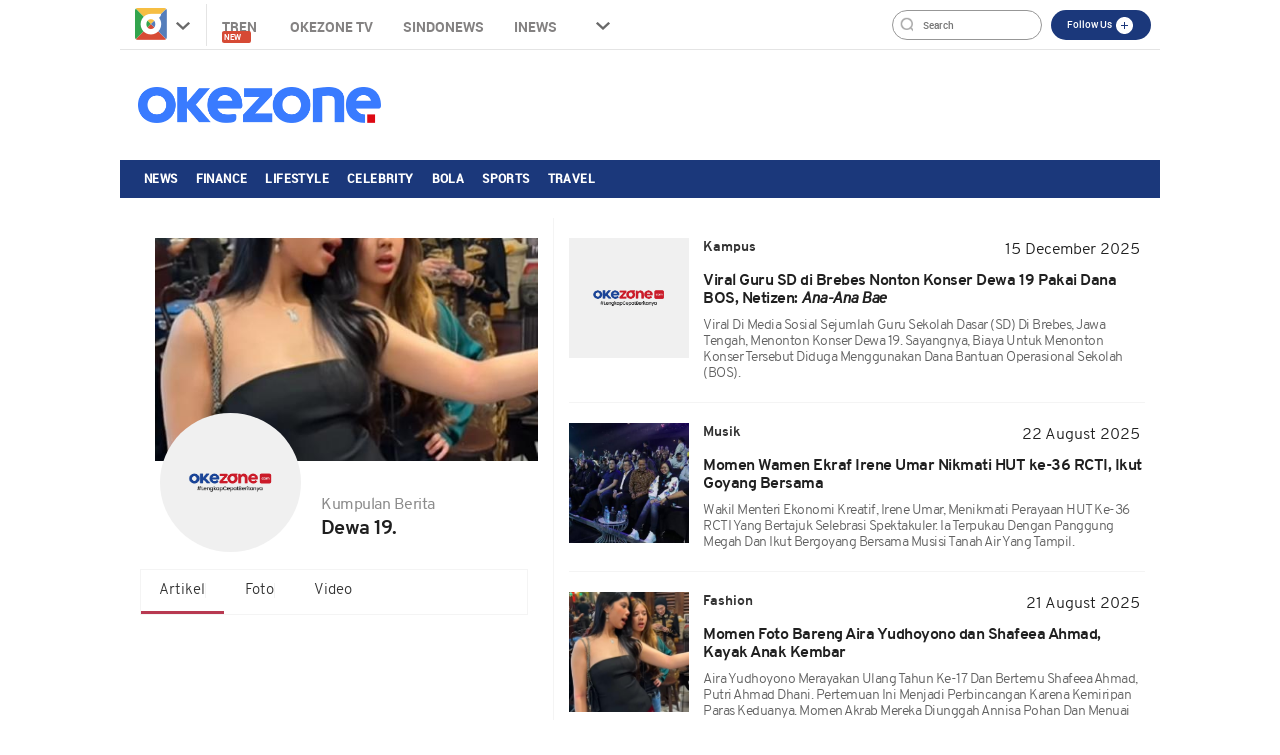

--- FILE ---
content_type: text/html; charset=utf-8
request_url: https://www.google.com/recaptcha/api2/aframe
body_size: 269
content:
<!DOCTYPE HTML><html><head><meta http-equiv="content-type" content="text/html; charset=UTF-8"></head><body><script nonce="Owy0G9kXnFxgA9BkmowPFA">/** Anti-fraud and anti-abuse applications only. See google.com/recaptcha */ try{var clients={'sodar':'https://pagead2.googlesyndication.com/pagead/sodar?'};window.addEventListener("message",function(a){try{if(a.source===window.parent){var b=JSON.parse(a.data);var c=clients[b['id']];if(c){var d=document.createElement('img');d.src=c+b['params']+'&rc='+(localStorage.getItem("rc::a")?sessionStorage.getItem("rc::b"):"");window.document.body.appendChild(d);sessionStorage.setItem("rc::e",parseInt(sessionStorage.getItem("rc::e")||0)+1);localStorage.setItem("rc::h",'1769358924426');}}}catch(b){}});window.parent.postMessage("_grecaptcha_ready", "*");}catch(b){}</script></body></html>

--- FILE ---
content_type: application/javascript; charset=utf-8
request_url: https://fundingchoicesmessages.google.com/f/AGSKWxXffyMLPZRUcAH4uBGGQMezlzfwaA1Tq8iu9mONjji_GlUyyQ_yA7qchT9IsNBQPcBSepV3uOFGHo4YSnrNCRohKJ36on_hpAQ8Sl5walv4Jll2cU-h9Nr9JAqdqE3-lyOHp-9pHknnU8CRsrMQ4EpoJ-0x8ooNznfidUud9vknPba9rYsyNO2U2atd/_/player/ads./baselinead./ads/ad_-affiliate-link./ad4i.
body_size: -1290
content:
window['154b120e-b066-47c9-86e5-97d75168a32c'] = true;